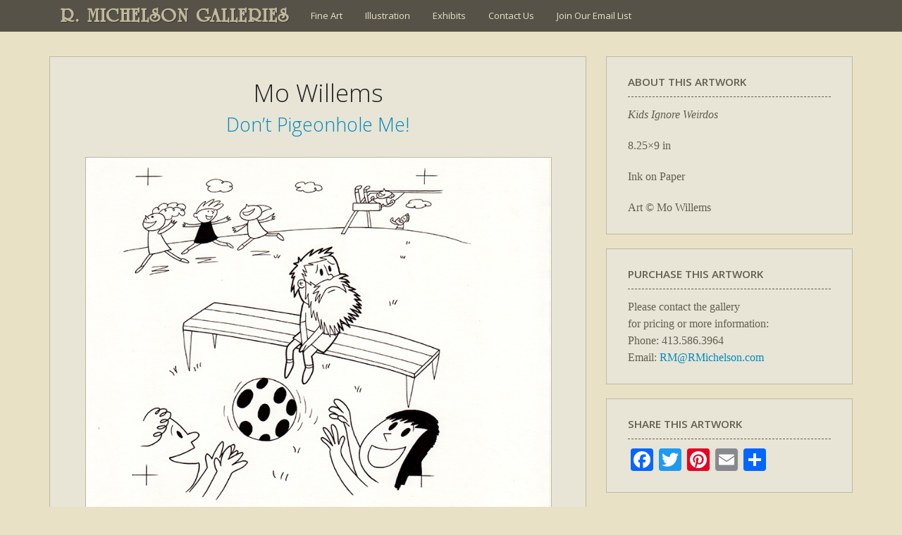

--- FILE ---
content_type: text/html; charset=UTF-8
request_url: https://www.rmichelson.com/illustration/mo-willems/dont-pigeonhole-me/kids-ignore-weirdos-8_25x9/
body_size: 7672
content:
<!DOCTYPE html>
<html lang="en-US">
<head>
	<meta charset="UTF-8">
	<meta name="viewport" content="width=device-width" />
	<link rel="profile" href="https://gmpg.org/xfn/11" />
	<meta name="viewport" content="width=device-width" />
	<link rel="apple-touch-icon" href="/touch-icon.jpg" />
	
	<link rel="pingback" href="https://www.rmichelson.com/xmlrpc.php" />
	
		
	<title>Kids Ignore Weirdos &#8211; R. MICHELSON GALLERIES</title>
<meta name='robots' content='max-image-preview:large' />
<link rel='dns-prefetch' href='//static.addtoany.com' />
<link rel='dns-prefetch' href='//fonts.googleapis.com' />
<link href='https://fonts.gstatic.com' crossorigin rel='preconnect' />
<link rel="alternate" type="application/rss+xml" title="R. MICHELSON GALLERIES &raquo; Feed" href="https://www.rmichelson.com/feed/" />
<link rel="alternate" type="application/rss+xml" title="R. MICHELSON GALLERIES &raquo; Comments Feed" href="https://www.rmichelson.com/comments/feed/" />
<link rel="alternate" title="oEmbed (JSON)" type="application/json+oembed" href="https://www.rmichelson.com/wp-json/oembed/1.0/embed?url=https%3A%2F%2Fwww.rmichelson.com%2Fillustration%2Fmo-willems%2Fdont-pigeonhole-me%2Fkids-ignore-weirdos-8_25x9%2F" />
<link rel="alternate" title="oEmbed (XML)" type="text/xml+oembed" href="https://www.rmichelson.com/wp-json/oembed/1.0/embed?url=https%3A%2F%2Fwww.rmichelson.com%2Fillustration%2Fmo-willems%2Fdont-pigeonhole-me%2Fkids-ignore-weirdos-8_25x9%2F&#038;format=xml" />
<style id='wp-img-auto-sizes-contain-inline-css'>
img:is([sizes=auto i],[sizes^="auto," i]){contain-intrinsic-size:3000px 1500px}
/*# sourceURL=wp-img-auto-sizes-contain-inline-css */
</style>
<link rel='stylesheet' id='jquery.prettyphoto-css' href='https://www.rmichelson.com/wp-content/plugins/wp-video-lightbox/css/prettyPhoto.css?ver=8c2f7aee6f1150c2ac00438f705765e5' media='all' />
<link rel='stylesheet' id='video-lightbox-css' href='https://www.rmichelson.com/wp-content/plugins/wp-video-lightbox/wp-video-lightbox.css?ver=8c2f7aee6f1150c2ac00438f705765e5' media='all' />
<style id='classic-theme-styles-inline-css'>
/*! This file is auto-generated */
.wp-block-button__link{color:#fff;background-color:#32373c;border-radius:9999px;box-shadow:none;text-decoration:none;padding:calc(.667em + 2px) calc(1.333em + 2px);font-size:1.125em}.wp-block-file__button{background:#32373c;color:#fff;text-decoration:none}
/*# sourceURL=/wp-includes/css/classic-themes.min.css */
</style>
<link rel='stylesheet' id='rmg2021-fonts-css' href='https://fonts.googleapis.com/css?family=Open+Sans%3A300italic%2C400italic%2C600italic%2C300%2C400%2C600&#038;subset=latin%2Clatin-ext' media='all' />
<link rel='stylesheet' id='rmg2021-style-css' href='https://www.rmichelson.com/wp-content/themes/RMG2021/style.css?ver=20210916' media='all' />
<link rel='stylesheet' id='rmg2021-block-style-css' href='https://www.rmichelson.com/wp-content/themes/RMG2021/css/blocks.css?ver=20190102' media='all' />
<link rel='stylesheet' id='fancybox-css' href='https://www.rmichelson.com/wp-content/plugins/easy-fancybox/fancybox/1.5.4/jquery.fancybox.min.css?ver=8c2f7aee6f1150c2ac00438f705765e5' media='screen' />
<style id='fancybox-inline-css'>
#fancybox-content{border-color:#fff;}
/*# sourceURL=fancybox-inline-css */
</style>
<link rel='stylesheet' id='gca-column-styles-css' href='https://www.rmichelson.com/wp-content/plugins/genesis-columns-advanced/css/gca-column-styles.css?ver=8c2f7aee6f1150c2ac00438f705765e5' media='all' />
<link rel='stylesheet' id='addtoany-css' href='https://www.rmichelson.com/wp-content/plugins/add-to-any/addtoany.min.css?ver=1.16' media='all' />
<script src="https://www.rmichelson.com/wp-includes/js/jquery/jquery.min.js?ver=3.7.1" id="jquery-core-js"></script>
<script src="https://www.rmichelson.com/wp-includes/js/jquery/jquery-migrate.min.js?ver=3.4.1" id="jquery-migrate-js"></script>
<script src="https://www.rmichelson.com/wp-content/plugins/wp-video-lightbox/js/jquery.prettyPhoto.js?ver=3.1.6" id="jquery.prettyphoto-js"></script>
<script id="video-lightbox-js-extra">
var vlpp_vars = {"prettyPhoto_rel":"wp-video-lightbox","animation_speed":"fast","slideshow":"5000","autoplay_slideshow":"false","opacity":"0.50","show_title":"true","allow_resize":"true","allow_expand":"true","default_width":"640","default_height":"480","counter_separator_label":"/","theme":"pp_default","horizontal_padding":"20","hideflash":"false","wmode":"opaque","autoplay":"false","modal":"false","deeplinking":"false","overlay_gallery":"true","overlay_gallery_max":"30","keyboard_shortcuts":"true","ie6_fallback":"true"};
//# sourceURL=video-lightbox-js-extra
</script>
<script src="https://www.rmichelson.com/wp-content/plugins/wp-video-lightbox/js/video-lightbox.js?ver=3.1.6" id="video-lightbox-js"></script>
<script id="addtoany-core-js-before">
window.a2a_config=window.a2a_config||{};a2a_config.callbacks=[];a2a_config.overlays=[];a2a_config.templates={};

//# sourceURL=addtoany-core-js-before
</script>
<script defer src="https://static.addtoany.com/menu/page.js" id="addtoany-core-js"></script>
<script defer src="https://www.rmichelson.com/wp-content/plugins/add-to-any/addtoany.min.js?ver=1.1" id="addtoany-jquery-js"></script>
<script src="https://www.rmichelson.com/wp-content/plugins/flowpaper-lite-pdf-flipbook/assets/lity/lity.min.js" id="lity-js-js"></script>
<script src="https://www.rmichelson.com/wp-content/themes/RMG2021/js/keyboard-image-navigation.js?ver=20141210" id="rmg2021-keyboard-image-navigation-js"></script>
<link rel="https://api.w.org/" href="https://www.rmichelson.com/wp-json/" /><link rel="alternate" title="JSON" type="application/json" href="https://www.rmichelson.com/wp-json/wp/v2/media/19843" /><link rel="EditURI" type="application/rsd+xml" title="RSD" href="https://www.rmichelson.com/xmlrpc.php?rsd" />

<link rel="canonical" href="https://www.rmichelson.com/illustration/mo-willems/dont-pigeonhole-me/kids-ignore-weirdos-8_25x9/" />
<link rel='shortlink' href='https://www.rmichelson.com/?p=19843' />
<script>readMoreArgs = []</script><script type="text/javascript">
				EXPM_VERSION=3.55;EXPM_AJAX_URL='https://www.rmichelson.com/wp-admin/admin-ajax.php';
			function yrmAddEvent(element, eventName, fn) {
				if (element.addEventListener)
					element.addEventListener(eventName, fn, false);
				else if (element.attachEvent)
					element.attachEvent('on' + eventName, fn);
			}
			</script><script>
            WP_VIDEO_LIGHTBOX_VERSION="1.9.12";
            WP_VID_LIGHTBOX_URL="https://www.rmichelson.com/wp-content/plugins/wp-video-lightbox";
                        function wpvl_paramReplace(name, string, value) {
                // Find the param with regex
                // Grab the first character in the returned string (should be ? or &)
                // Replace our href string with our new value, passing on the name and delimeter

                var re = new RegExp("[\?&]" + name + "=([^&#]*)");
                var matches = re.exec(string);
                var newString;

                if (matches === null) {
                    // if there are no params, append the parameter
                    newString = string + '?' + name + '=' + value;
                } else {
                    var delimeter = matches[0].charAt(0);
                    newString = string.replace(re, delimeter + name + "=" + value);
                }
                return newString;
            }
            </script>        <style type="text/css" id="rmwr-dynamic-css">
        .read-link {
            font-weight: normal;
            color: #000000;
            background: #ffffff;
            padding: 0px;
            border-bottom: 1px solid #000000;
            -webkit-box-shadow: none !important;
            box-shadow: none !important;
            cursor: pointer;
            text-decoration: none;
            display: inline-block;
            border-top: none;
            border-left: none;
            border-right: none;
            transition: color 0.3s ease, background-color 0.3s ease;
        }
        
        .read-link:hover,
        .read-link:focus {
            color: #191919;
            text-decoration: none;
            outline: 2px solid #000000;
            outline-offset: 2px;
        }
        
        .read-link:focus {
            outline: 2px solid #000000;
            outline-offset: 2px;
        }
        
        .read_div {
            margin-top: 10px;
        }
        
        .read_div[data-animation="fade"] {
            transition: opacity 0.3s ease;
        }
        
        /* Print optimization (Free feature) */
                @media print {
            .read_div[style*="display: none"] {
                display: block !important;
            }
            .read-link {
                display: none !important;
            }
        }
                </style>
        <style id='global-styles-inline-css'>
:root{--wp--preset--aspect-ratio--square: 1;--wp--preset--aspect-ratio--4-3: 4/3;--wp--preset--aspect-ratio--3-4: 3/4;--wp--preset--aspect-ratio--3-2: 3/2;--wp--preset--aspect-ratio--2-3: 2/3;--wp--preset--aspect-ratio--16-9: 16/9;--wp--preset--aspect-ratio--9-16: 9/16;--wp--preset--color--black: #000000;--wp--preset--color--cyan-bluish-gray: #abb8c3;--wp--preset--color--white: #fff;--wp--preset--color--pale-pink: #f78da7;--wp--preset--color--vivid-red: #cf2e2e;--wp--preset--color--luminous-vivid-orange: #ff6900;--wp--preset--color--luminous-vivid-amber: #fcb900;--wp--preset--color--light-green-cyan: #7bdcb5;--wp--preset--color--vivid-green-cyan: #00d084;--wp--preset--color--pale-cyan-blue: #8ed1fc;--wp--preset--color--vivid-cyan-blue: #0693e3;--wp--preset--color--vivid-purple: #9b51e0;--wp--preset--color--dark-gray: #111;--wp--preset--color--light-gray: #f1f1f1;--wp--preset--color--yellow: #f4ca16;--wp--preset--color--dark-brown: #352712;--wp--preset--color--medium-pink: #e53b51;--wp--preset--color--light-pink: #ffe5d1;--wp--preset--color--dark-purple: #2e2256;--wp--preset--color--purple: #674970;--wp--preset--color--blue-gray: #22313f;--wp--preset--color--bright-blue: #55c3dc;--wp--preset--color--light-blue: #e9f2f9;--wp--preset--gradient--vivid-cyan-blue-to-vivid-purple: linear-gradient(135deg,rgb(6,147,227) 0%,rgb(155,81,224) 100%);--wp--preset--gradient--light-green-cyan-to-vivid-green-cyan: linear-gradient(135deg,rgb(122,220,180) 0%,rgb(0,208,130) 100%);--wp--preset--gradient--luminous-vivid-amber-to-luminous-vivid-orange: linear-gradient(135deg,rgb(252,185,0) 0%,rgb(255,105,0) 100%);--wp--preset--gradient--luminous-vivid-orange-to-vivid-red: linear-gradient(135deg,rgb(255,105,0) 0%,rgb(207,46,46) 100%);--wp--preset--gradient--very-light-gray-to-cyan-bluish-gray: linear-gradient(135deg,rgb(238,238,238) 0%,rgb(169,184,195) 100%);--wp--preset--gradient--cool-to-warm-spectrum: linear-gradient(135deg,rgb(74,234,220) 0%,rgb(151,120,209) 20%,rgb(207,42,186) 40%,rgb(238,44,130) 60%,rgb(251,105,98) 80%,rgb(254,248,76) 100%);--wp--preset--gradient--blush-light-purple: linear-gradient(135deg,rgb(255,206,236) 0%,rgb(152,150,240) 100%);--wp--preset--gradient--blush-bordeaux: linear-gradient(135deg,rgb(254,205,165) 0%,rgb(254,45,45) 50%,rgb(107,0,62) 100%);--wp--preset--gradient--luminous-dusk: linear-gradient(135deg,rgb(255,203,112) 0%,rgb(199,81,192) 50%,rgb(65,88,208) 100%);--wp--preset--gradient--pale-ocean: linear-gradient(135deg,rgb(255,245,203) 0%,rgb(182,227,212) 50%,rgb(51,167,181) 100%);--wp--preset--gradient--electric-grass: linear-gradient(135deg,rgb(202,248,128) 0%,rgb(113,206,126) 100%);--wp--preset--gradient--midnight: linear-gradient(135deg,rgb(2,3,129) 0%,rgb(40,116,252) 100%);--wp--preset--font-size--small: 13px;--wp--preset--font-size--medium: 20px;--wp--preset--font-size--large: 36px;--wp--preset--font-size--x-large: 42px;--wp--preset--spacing--20: 0.44rem;--wp--preset--spacing--30: 0.67rem;--wp--preset--spacing--40: 1rem;--wp--preset--spacing--50: 1.5rem;--wp--preset--spacing--60: 2.25rem;--wp--preset--spacing--70: 3.38rem;--wp--preset--spacing--80: 5.06rem;--wp--preset--shadow--natural: 6px 6px 9px rgba(0, 0, 0, 0.2);--wp--preset--shadow--deep: 12px 12px 50px rgba(0, 0, 0, 0.4);--wp--preset--shadow--sharp: 6px 6px 0px rgba(0, 0, 0, 0.2);--wp--preset--shadow--outlined: 6px 6px 0px -3px rgb(255, 255, 255), 6px 6px rgb(0, 0, 0);--wp--preset--shadow--crisp: 6px 6px 0px rgb(0, 0, 0);}:where(.is-layout-flex){gap: 0.5em;}:where(.is-layout-grid){gap: 0.5em;}body .is-layout-flex{display: flex;}.is-layout-flex{flex-wrap: wrap;align-items: center;}.is-layout-flex > :is(*, div){margin: 0;}body .is-layout-grid{display: grid;}.is-layout-grid > :is(*, div){margin: 0;}:where(.wp-block-columns.is-layout-flex){gap: 2em;}:where(.wp-block-columns.is-layout-grid){gap: 2em;}:where(.wp-block-post-template.is-layout-flex){gap: 1.25em;}:where(.wp-block-post-template.is-layout-grid){gap: 1.25em;}.has-black-color{color: var(--wp--preset--color--black) !important;}.has-cyan-bluish-gray-color{color: var(--wp--preset--color--cyan-bluish-gray) !important;}.has-white-color{color: var(--wp--preset--color--white) !important;}.has-pale-pink-color{color: var(--wp--preset--color--pale-pink) !important;}.has-vivid-red-color{color: var(--wp--preset--color--vivid-red) !important;}.has-luminous-vivid-orange-color{color: var(--wp--preset--color--luminous-vivid-orange) !important;}.has-luminous-vivid-amber-color{color: var(--wp--preset--color--luminous-vivid-amber) !important;}.has-light-green-cyan-color{color: var(--wp--preset--color--light-green-cyan) !important;}.has-vivid-green-cyan-color{color: var(--wp--preset--color--vivid-green-cyan) !important;}.has-pale-cyan-blue-color{color: var(--wp--preset--color--pale-cyan-blue) !important;}.has-vivid-cyan-blue-color{color: var(--wp--preset--color--vivid-cyan-blue) !important;}.has-vivid-purple-color{color: var(--wp--preset--color--vivid-purple) !important;}.has-black-background-color{background-color: var(--wp--preset--color--black) !important;}.has-cyan-bluish-gray-background-color{background-color: var(--wp--preset--color--cyan-bluish-gray) !important;}.has-white-background-color{background-color: var(--wp--preset--color--white) !important;}.has-pale-pink-background-color{background-color: var(--wp--preset--color--pale-pink) !important;}.has-vivid-red-background-color{background-color: var(--wp--preset--color--vivid-red) !important;}.has-luminous-vivid-orange-background-color{background-color: var(--wp--preset--color--luminous-vivid-orange) !important;}.has-luminous-vivid-amber-background-color{background-color: var(--wp--preset--color--luminous-vivid-amber) !important;}.has-light-green-cyan-background-color{background-color: var(--wp--preset--color--light-green-cyan) !important;}.has-vivid-green-cyan-background-color{background-color: var(--wp--preset--color--vivid-green-cyan) !important;}.has-pale-cyan-blue-background-color{background-color: var(--wp--preset--color--pale-cyan-blue) !important;}.has-vivid-cyan-blue-background-color{background-color: var(--wp--preset--color--vivid-cyan-blue) !important;}.has-vivid-purple-background-color{background-color: var(--wp--preset--color--vivid-purple) !important;}.has-black-border-color{border-color: var(--wp--preset--color--black) !important;}.has-cyan-bluish-gray-border-color{border-color: var(--wp--preset--color--cyan-bluish-gray) !important;}.has-white-border-color{border-color: var(--wp--preset--color--white) !important;}.has-pale-pink-border-color{border-color: var(--wp--preset--color--pale-pink) !important;}.has-vivid-red-border-color{border-color: var(--wp--preset--color--vivid-red) !important;}.has-luminous-vivid-orange-border-color{border-color: var(--wp--preset--color--luminous-vivid-orange) !important;}.has-luminous-vivid-amber-border-color{border-color: var(--wp--preset--color--luminous-vivid-amber) !important;}.has-light-green-cyan-border-color{border-color: var(--wp--preset--color--light-green-cyan) !important;}.has-vivid-green-cyan-border-color{border-color: var(--wp--preset--color--vivid-green-cyan) !important;}.has-pale-cyan-blue-border-color{border-color: var(--wp--preset--color--pale-cyan-blue) !important;}.has-vivid-cyan-blue-border-color{border-color: var(--wp--preset--color--vivid-cyan-blue) !important;}.has-vivid-purple-border-color{border-color: var(--wp--preset--color--vivid-purple) !important;}.has-vivid-cyan-blue-to-vivid-purple-gradient-background{background: var(--wp--preset--gradient--vivid-cyan-blue-to-vivid-purple) !important;}.has-light-green-cyan-to-vivid-green-cyan-gradient-background{background: var(--wp--preset--gradient--light-green-cyan-to-vivid-green-cyan) !important;}.has-luminous-vivid-amber-to-luminous-vivid-orange-gradient-background{background: var(--wp--preset--gradient--luminous-vivid-amber-to-luminous-vivid-orange) !important;}.has-luminous-vivid-orange-to-vivid-red-gradient-background{background: var(--wp--preset--gradient--luminous-vivid-orange-to-vivid-red) !important;}.has-very-light-gray-to-cyan-bluish-gray-gradient-background{background: var(--wp--preset--gradient--very-light-gray-to-cyan-bluish-gray) !important;}.has-cool-to-warm-spectrum-gradient-background{background: var(--wp--preset--gradient--cool-to-warm-spectrum) !important;}.has-blush-light-purple-gradient-background{background: var(--wp--preset--gradient--blush-light-purple) !important;}.has-blush-bordeaux-gradient-background{background: var(--wp--preset--gradient--blush-bordeaux) !important;}.has-luminous-dusk-gradient-background{background: var(--wp--preset--gradient--luminous-dusk) !important;}.has-pale-ocean-gradient-background{background: var(--wp--preset--gradient--pale-ocean) !important;}.has-electric-grass-gradient-background{background: var(--wp--preset--gradient--electric-grass) !important;}.has-midnight-gradient-background{background: var(--wp--preset--gradient--midnight) !important;}.has-small-font-size{font-size: var(--wp--preset--font-size--small) !important;}.has-medium-font-size{font-size: var(--wp--preset--font-size--medium) !important;}.has-large-font-size{font-size: var(--wp--preset--font-size--large) !important;}.has-x-large-font-size{font-size: var(--wp--preset--font-size--x-large) !important;}
/*# sourceURL=global-styles-inline-css */
</style>
</head>

<body class="attachment wp-singular attachment-template-default attachmentid-19843 attachment-jpeg wp-embed-responsive wp-theme-RMG2021 metaslider-plugin">
<div id="page">

	<div id="headerwrap">
	<header id="masthead" class="site-header" role="banner">
		<div class="site-branding">
			<h1 class="site-title"><a href="https://www.rmichelson.com/" rel="home">R. MICHELSON GALLERIES</a></h1>
			<h2 class="site-description">Fine Art Gallery, Art Restoration, &amp; Picture Framing</h2>
		</div><!-- .site-branding -->
	
		<nav id="site-navigation" class="main-navigation" role="navigation">
			<div class="menu-main-menu-container"><ul id="menu-main-menu" class="nav-menu"><li id="menu-item-14" class="menu-item menu-item-type-post_type menu-item-object-page menu-item-14"><a href="https://www.rmichelson.com/artists/">Fine Art</a></li>
<li id="menu-item-13" class="menu-item menu-item-type-post_type menu-item-object-page menu-item-13"><a href="https://www.rmichelson.com/illustration/">Illustration</a></li>
<li id="menu-item-27274" class="menu-item menu-item-type-custom menu-item-object-custom menu-item-27274"><a href="http://www.rmichelson.com/present-and-past-exhibits/">Exhibits</a></li>
<li id="menu-item-12" class="menu-item menu-item-type-post_type menu-item-object-page menu-item-12"><a href="https://www.rmichelson.com/contact-us/">Contact Us</a></li>
<li id="menu-item-55233" class="menu-item menu-item-type-post_type menu-item-object-page menu-item-55233"><a href="https://www.rmichelson.com/email-list/">Join Our Email List</a></li>
</ul></div>		</nav><!-- .main-navigation -->
		
		<!--<div id="top-search-box">
			 //get_search_form(); 
		</div> #top-search-box -->

	</header><!-- .site-header -->
	</div><!-- #headerwrap -->



	<div id="content-image" class="site-content">

	<div id="image-info" class="content-area">
		<main id="main" class="site-main" role="main">

			<!-- #post-19843 -->
			
			 
			<h2> Mo Willems </h2>
			
						<h3><a href="https://www.rmichelson.com/illustration/mo-willems/dont-pigeonhole-me/">Don&#8217;t Pigeonhole Me!</a></h3>
			
			<div class="entry-attachment">
									<a href="https://www.rmichelson.com/wp-content/uploads/2014/09/Kids-Ignore-Weirdos-8_25x9.jpg" title="Kids Ignore Weirdos" rel="attachment"><img src="https://www.rmichelson.com/wp-content/uploads/2014/09/Kids-Ignore-Weirdos-8_25x9.jpg" class="" alt="Kids Ignore Weirdos" /></a>
							</div>

			<h3><em>Kids Ignore Weirdos</em></h3>
			
			
		</main><!-- .site-main -->
	</div><!-- #image-info -->
	
	<div id="image-info-sidebar"><aside id="codewidget-2" class="widget widget_codewidget image-info-box"><h4 class="widget-title">About this artwork</h4><div class="code-widget"><p class="image-info-title">Kids Ignore Weirdos</p>
<p>8.25&#215;9 in</p>
<p>Ink on Paper</p>
<p>Art © Mo Willems</p>
</div></aside><aside id="text-2" class="widget widget_text image-info-box"><h4 class="widget-title">Purchase this Artwork</h4>			<div class="textwidget"><p>Please contact the gallery<br />
for pricing or more information:<br />
Phone: 413.586.3964<br />
Email: <a href="mailto:RM@RMichelson.com">RM@RMichelson.com</a></p>
</div>
		</aside><aside id="a2a_share_save_widget-2" class="widget widget_a2a_share_save_widget image-info-box"><h4 class="widget-title">Share this Artwork</h4><div class="a2a_kit a2a_kit_size_32 addtoany_list"><a class="a2a_button_facebook" href="https://www.addtoany.com/add_to/facebook?linkurl=https%3A%2F%2Fwww.rmichelson.com%2Fillustration%2Fmo-willems%2Fdont-pigeonhole-me%2Fkids-ignore-weirdos-8_25x9%2F&amp;linkname=Kids%20Ignore%20Weirdos" title="Facebook" rel="nofollow noopener" target="_blank"></a><a class="a2a_button_twitter" href="https://www.addtoany.com/add_to/twitter?linkurl=https%3A%2F%2Fwww.rmichelson.com%2Fillustration%2Fmo-willems%2Fdont-pigeonhole-me%2Fkids-ignore-weirdos-8_25x9%2F&amp;linkname=Kids%20Ignore%20Weirdos" title="Twitter" rel="nofollow noopener" target="_blank"></a><a class="a2a_button_pinterest" href="https://www.addtoany.com/add_to/pinterest?linkurl=https%3A%2F%2Fwww.rmichelson.com%2Fillustration%2Fmo-willems%2Fdont-pigeonhole-me%2Fkids-ignore-weirdos-8_25x9%2F&amp;linkname=Kids%20Ignore%20Weirdos" title="Pinterest" rel="nofollow noopener" target="_blank"></a><a class="a2a_button_email" href="https://www.addtoany.com/add_to/email?linkurl=https%3A%2F%2Fwww.rmichelson.com%2Fillustration%2Fmo-willems%2Fdont-pigeonhole-me%2Fkids-ignore-weirdos-8_25x9%2F&amp;linkname=Kids%20Ignore%20Weirdos" title="Email" rel="nofollow noopener" target="_blank"></a><a class="a2a_dd addtoany_share_save addtoany_share" href="https://www.addtoany.com/share"></a></div></aside></div>


		<div class="clearfloats"></div>
	</div><!-- .site-content -->

	<footer id="colophon" class="site-footer" role="contentinfo">
	
		<div id="footer-widgetswrap">
		<div id="footer-widgets">
						<div id="widget-area" class="widget-area" role="complementary">
				<aside id="text-7" class="widget widget_text"><h4 class="widget-title">R. Michelson Galleries</h4>			<div class="textwidget"><p>132 Main Street<br />
Northampton MA 01060</p>
</div>
		</aside><aside id="text-9" class="widget widget_text"><h4 class="widget-title">Contact Us</h4>			<div class="textwidget"><p>413.586.3964<br />
<a href="mailto:RM@RMichelson.com">RM@RMichelson.com</a></p>
</div>
		</aside><aside id="a2a_follow_widget-2" class="widget widget_a2a_follow_widget"><h4 class="widget-title">Follow Us</h4><div class="a2a_kit a2a_kit_size_32 a2a_follow addtoany_list"><a class="a2a_button_facebook" href="https://www.facebook.com/R.Michelson.Galleries" title="Facebook" rel="noopener" target="_blank"></a><a class="a2a_button_instagram" href="https://www.instagram.com/r.michelson.galleries/" title="Instagram" rel="noopener" target="_blank"></a><a class="a2a_button_pinterest" href="https://www.pinterest.com/rmichelsonart/" title="Pinterest" rel="noopener" target="_blank"></a><a class="a2a_button_twitter" href="https://twitter.com/RMGalleries" title="Twitter" rel="noopener" target="_blank"></a><a class="a2a_button_youtube" href="https://www.youtube.com/user/RMgalleries" title="YouTube" rel="noopener" target="_blank"></a></div></aside><aside id="text-4" class="widget widget_text"><h4 class="widget-title">Gallery Hours</h4>			<div class="textwidget">Sun : 12pm-5pm<br>
Mon: BY APPOINTMENT<br>
Tues: BY APPOINTMENT<br>
Wed: BY APPOINTMENT<br>
Thurs: 10am-6pm<br>
Fri: 12pm-8pm<br>
Sat: 10am-8pm<br>
</div>
		</aside>			</div><!-- .widget-area -->
					</div><!-- #footer-widgets -->
		</div><!-- #footer-widgetswrap -->
	
		<div id="footer-navwrap">
		<nav id="footer-navigation" role="navigation">
			<div class="menu-footer-menu-container"><ul id="menu-footer-menu" class="footer-menu"><li id="menu-item-33" class="menu-item menu-item-type-post_type menu-item-object-page menu-item-home menu-item-33"><a href="https://www.rmichelson.com/">Home</a></li>
<li id="menu-item-32" class="menu-item menu-item-type-post_type menu-item-object-page menu-item-32"><a href="https://www.rmichelson.com/email-list/">Join Our Email List</a></li>
<li id="menu-item-29" class="menu-item menu-item-type-post_type menu-item-object-page menu-item-29"><a href="https://www.rmichelson.com/payment-center/">Payment Center</a></li>
<li id="menu-item-31" class="menu-item menu-item-type-post_type menu-item-object-page menu-item-31"><a href="https://www.rmichelson.com/employment/">Employment</a></li>
<li id="menu-item-34" class="menu-item menu-item-type-post_type menu-item-object-page menu-item-34"><a href="https://www.rmichelson.com/contact-us/">Contact Us</a></li>
</ul></div>		</nav><!-- #footer-navigation -->
		
		<div class="site-info">
			<p>&copy;2021 R. Michelson Galleries. All rights reserved. Images on this website may not be reproduced without permission.</p>
								</div><!-- .site-info -->
		
		<p id="back-top"><a href="#top">{ back to top }</a></p>
		
		</div><!-- #footer-navwrap -->

	</footer><!-- #colophon / .site-footer -->

</div><!-- .site -->
<script type="text/javascript" src="https://code.jquery.com/jquery-latest.min.js"></script>
	<script>
	// back to top link
	$(document).ready(function(){
		$("#back-top").hide();
		$(function () {
			$(window).scroll(function () {
				if ($(this).scrollTop() > 100) {
					$('#back-top').fadeIn();
				} else {
					$('#back-top').fadeOut();
				}
			});
			$('#back-top a').click(function () {
				$('body,html').animate({
					scrollTop: 0
				}, 800);
				return false;
			});
		});
	});
	</script>

<script type="speculationrules">
{"prefetch":[{"source":"document","where":{"and":[{"href_matches":"/*"},{"not":{"href_matches":["/wp-*.php","/wp-admin/*","/wp-content/uploads/*","/wp-content/*","/wp-content/plugins/*","/wp-content/themes/RMG2021/*","/*\\?(.+)"]}},{"not":{"selector_matches":"a[rel~=\"nofollow\"]"}},{"not":{"selector_matches":".no-prefetch, .no-prefetch a"}}]},"eagerness":"conservative"}]}
</script>
<script id="rmwr-frontend-js-extra">
var rmwrSettings = {"enableAnalytics":"","animationDefault":"fade","printExpand":"1","loadingText":"Loading..."};
//# sourceURL=rmwr-frontend-js-extra
</script>
<script src="https://www.rmichelson.com/wp-content/plugins/read-more-without-refresh/js/frontend.js?ver=4.0.0" id="rmwr-frontend-js"></script>
<script src="https://www.rmichelson.com/wp-content/themes/RMG2021/js/skip-link-focus-fix.js?ver=20141028" id="rmg2021-skip-link-focus-fix-js"></script>
<script id="rmg2021-script-js-extra">
var screenReaderText = {"expand":"\u003Cspan class=\"screen-reader-text\"\u003Eexpand child menu\u003C/span\u003E","collapse":"\u003Cspan class=\"screen-reader-text\"\u003Ecollapse child menu\u003C/span\u003E"};
//# sourceURL=rmg2021-script-js-extra
</script>
<script src="https://www.rmichelson.com/wp-content/themes/RMG2021/js/functions.js?ver=20171218" id="rmg2021-script-js"></script>
<script src="https://www.rmichelson.com/wp-content/plugins/easy-fancybox/vendor/purify.min.js?ver=8c2f7aee6f1150c2ac00438f705765e5" id="fancybox-purify-js"></script>
<script id="jquery-fancybox-js-extra">
var efb_i18n = {"close":"Close","next":"Next","prev":"Previous","startSlideshow":"Start slideshow","toggleSize":"Toggle size"};
//# sourceURL=jquery-fancybox-js-extra
</script>
<script src="https://www.rmichelson.com/wp-content/plugins/easy-fancybox/fancybox/1.5.4/jquery.fancybox.min.js?ver=8c2f7aee6f1150c2ac00438f705765e5" id="jquery-fancybox-js"></script>
<script id="jquery-fancybox-js-after">
var fb_timeout, fb_opts={'autoScale':true,'showCloseButton':true,'margin':20,'pixelRatio':'false','centerOnScroll':false,'enableEscapeButton':true,'overlayShow':true,'hideOnOverlayClick':true,'minViewportWidth':320,'minVpHeight':320,'disableCoreLightbox':'true','enableBlockControls':'true','fancybox_openBlockControls':'true' };
if(typeof easy_fancybox_handler==='undefined'){
var easy_fancybox_handler=function(){
jQuery([".nolightbox","a.wp-block-file__button","a.pin-it-button","a[href*='pinterest.com\/pin\/create']","a[href*='facebook.com\/share']","a[href*='twitter.com\/share']"].join(',')).addClass('nofancybox');
jQuery('a.fancybox-close').on('click',function(e){e.preventDefault();jQuery.fancybox.close()});
/* IMG */
						var unlinkedImageBlocks=jQuery(".wp-block-image > img:not(.nofancybox,figure.nofancybox>img)");
						unlinkedImageBlocks.wrap(function() {
							var href = jQuery( this ).attr( "src" );
							return "<a href='" + href + "'></a>";
						});
var fb_IMG_select=jQuery('a[href*=".jpg" i]:not(.nofancybox,li.nofancybox>a,figure.nofancybox>a),area[href*=".jpg" i]:not(.nofancybox),a[href*=".jpeg" i]:not(.nofancybox,li.nofancybox>a,figure.nofancybox>a),area[href*=".jpeg" i]:not(.nofancybox),a[href*=".png" i]:not(.nofancybox,li.nofancybox>a,figure.nofancybox>a),area[href*=".png" i]:not(.nofancybox)');
fb_IMG_select.addClass('fancybox image');
var fb_IMG_sections=jQuery('.gallery,.wp-block-gallery,.tiled-gallery,.wp-block-jetpack-tiled-gallery,.ngg-galleryoverview,.ngg-imagebrowser,.nextgen_pro_blog_gallery,.nextgen_pro_film,.nextgen_pro_horizontal_filmstrip,.ngg-pro-masonry-wrapper,.ngg-pro-mosaic-container,.nextgen_pro_sidescroll,.nextgen_pro_slideshow,.nextgen_pro_thumbnail_grid,.tiled-gallery');
fb_IMG_sections.each(function(){jQuery(this).find(fb_IMG_select).attr('rel','gallery-'+fb_IMG_sections.index(this));});
jQuery('a.fancybox,area.fancybox,.fancybox>a').each(function(){jQuery(this).fancybox(jQuery.extend(true,{},fb_opts,{'transition':'elastic','easingIn':'linear','easingOut':'linear','opacity':false,'hideOnContentClick':false,'titleShow':false,'titlePosition':'over','titleFromAlt':true,'showNavArrows':true,'enableKeyboardNav':true,'cyclic':false,'mouseWheel':'true'}))});
};};
jQuery(easy_fancybox_handler);jQuery(document).on('post-load',easy_fancybox_handler);

//# sourceURL=jquery-fancybox-js-after
</script>
<script src="https://www.rmichelson.com/wp-content/plugins/easy-fancybox/vendor/jquery.mousewheel.min.js?ver=3.1.13" id="jquery-mousewheel-js"></script>
<script src="https://www.rmichelson.com/wp-content/plugins/wp-gallery-custom-links/wp-gallery-custom-links.js?ver=1.1" id="wp-gallery-custom-links-js-js"></script>
	   <script type="text/javascript">
	     	jQuery('.soliloquy-container').removeClass('no-js');
	   </script>
	   
</body>
</html>
